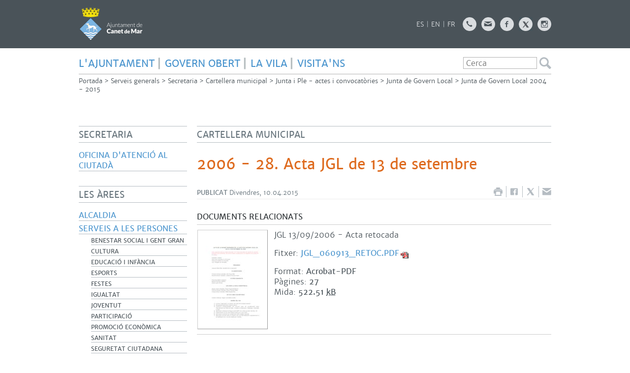

--- FILE ---
content_type: text/html; charset=ISO-8859-1
request_url: https://www.canetdemar.cat/document.php?id=13129
body_size: 15537
content:
<!DOCTYPE HTML PUBLIC "-//W3C//DTD HTML 4.01 Transitional//EN"
"http://www.w3.org/TR/html4/loose.dtd"><html class='sensejs l3 l4 grans l1440' lang="ca"><head><meta http-equiv="Content-Type" content="text/html; charset=iso-8859-1"><meta http-equiv="Expires" content="Mon, 26 Jul 1997 05:00:00 GMT"><meta http-equiv="Cache-Control" content="no-cache, must-revalidate"><meta http-equiv="pragma" content="nocache"><meta name="viewport" content="width=device-width, initial-scale=1.0"><title>Ajuntament de Canet de Mar - 2006 - 28. Acta JGL de 13 de setembre</title><link rel="shortcut icon" type="image/x-icon" href="favicon.ico"><link rel="icon" type="image/png" href="favicon.png"><meta http-equiv='Content-Style-Type' content='text/css'><meta http-equiv='Content-Script-Type' content='text/javascript'><meta name='description' lang='ca' content="Ajuntament de Canet de Mar"><meta name='keywords' lang='ca' content="Ajuntament, poble, vila, ciutat, municipi, municipal"><meta name='keywords' lang='es' content="Ayuntamiento, pueblo, villa, ciudad, municipio"><meta name='keywords' lang='fr' content="Mairie, ville, cité"><meta name='keywords' lang='en' content="City Hall, village, city, municipality"><meta name='language' content="ca"><base href='https://www.canetdemar.cat'><meta name='web_author' content='Ample24 SCCL - http://www.ample24.com'><meta name='author' content='Ajuntament de Canet de Mar - https://www.canetdemar.cat'><meta property='og:title' content='2006 - 28. Acta JGL de 13 de setembre'><meta property='og:site_name' content='Ajuntament de Canet de Mar'><meta property='og:url' content='https://www.canetdemar.cat/13129'><meta property='og:description' content='Documents relacionatsJGL 13/09/2006 - Acta retocadaFitxer: JGL_060913_RETOC.PDFFormat: Acrobat-PDFP&agrave;gines: 27Mida:&nbsp; 522.51 kB'><meta property='og:image' content='https://www.canetdemar.cat/ARXIUS/JUNTAiPLE/JGL2006/retocades//.mini/JGL_060913_RETOC.PDF.jpg'><!-- css inici --><!--[if lte IE 6]> 
      <style type='text/css'> 
         body { behavior: url('https://www.canetdemar.cat/img/htc/csshover3.htc'); } 
         img { behavior: url('https://www.canetdemar.cat/img/htc/iepngfix.htc'); }
      </style> 
      <script type='text/javascript' src='https://www.canetdemar.cat/img/htc/iepngfix_tilebg.js'></script>
      <![endif]--><!--[if lte IE 7]>
         <style>
            body { behavior: url('https://www.canetdemar.cat/img/htc/display-table.min.htc'); }
         </style>
      <![endif]-->

<script type='text/javascript'>


      
      function on_resize() {
         /*var w = window.innerWidth;*/
         var w = window.screen.width;
         var c;
         if (w < 600) {
            c = 'l1 petits';
         } else if (w < 1024) {
            c = 'l2 petits grans';
         } else if (w < 1440) {
            c = 'l3 grans';
         } else {
            c = 'l3 l4 grans';
         }

         if (w >= 1440) {
            c = 'l' + 1440 + ' ' + c;
         } else if (w < 360) {
            c = 'l359 l360 ' + c;
         } else if (w >= 360 && w < 480) {
            c = 'l360 ' + c;
         } else if (w >= 480 && w < 600) {
            c = 'l480 ' + c;
         } else if (w >= 600 && w < 800) {
            c = 'l600 ' + c;
         } else if (w >= 800 && w < 1024) {
            c = 'l800 ' + c;
         } else if (w >= 1024 && w < 1280) {
            c = 'l1024 ' + c;
         } else if (w >= 1280 && w < 1440) {
            c = 'l1280 ' + c;
         } else if (w >= 1440) {
            c = 'l1440 ' + c;
         }

         document.documentElement.className = c;
         return;
      }
      on_resize();

      var addEvent = function(object, type, callback) {
         if (object == null || typeof(object) == 'undefined') {
            return;
         } else if (object.addEventListener) {
            object.addEventListener(type, callback, false);
         } else if (object.attachEvent) {
            object.attachEvent('on' + type, callback);
         } else {
            object['on' + type] = callback;
         }
      };
      addEvent(window, 'resize', on_resize);
      
</script><style type='text/css'>


body, html { font-size: 16px; }
body * { 
   font-size: inherit; 
   font-family: inherit; 
   word-wrap: break-word; 
}

h1 { font-size: xx-large; }
h2 { font-size: x-large; }
h3 { font-size: large; }
h4 { font-size: medium; }
h5 { font-size: small; }
h6 { font-size: x-small; }

table, th, td { border-collapse: collapse; empty-cells: show; }

.sinopsi, .tall, .cos { clear: both; overflow: hidden; }

a.nolink { cursor: default; }

a.anchorTornada { padding-right: 14px; background: #fff url(img/link_amunt.gif) no-repeat center right; font-weight: normal; font-size: x-small; float: right; text-transform: none; }
a.ttdins { padding: 0; background-image: none; }
a label { cursor: pointer; }

abbr { cursor: help; }


   a.targetblank   { padding-right: 14px; background: transparent url(img/target_blank.gif)   no-repeat center right; }
   a.linkavall     { padding-right: 14px; background: transparent url(img/link_avall.gif)     no-repeat center right; }
   a.linkamunt     { padding-right: 14px; background: transparent url(img/link_amunt.gif)     no-repeat center right; }
   a.linkemail     { padding-right: 14px; background: transparent url(img/link_email.gif)     no-repeat center right; }
   a.linktel       { padding-right: 14px; background: transparent url(img/link_tel.png)       no-repeat center right; }
   a.linknota      { padding-right: 14px; background: transparent url(img/link_nota.gif)      no-repeat center right; cursor: help; }
   a.linkextern    { padding-right: 14px; background: transparent url(img/link_extern.gif)    no-repeat center right; }
   a.linkmapag     { padding-right: 11px; background: transparent url(img/link_mapag.gif)     no-repeat center right; }
   a.linkcomprimit { padding-right: 14px; background: transparent url(img/link_comprimit.gif) no-repeat bottom right; padding-top: 3px; }
   a.linkpdf       { padding-right: 22px; background: transparent url(img/link_pdf.gif)       no-repeat bottom right; padding-top: 3px; }
   a.linkdoc       { padding-right: 22px; background: transparent url(img/link_doc.gif)       no-repeat bottom right; padding-top: 3px; }
   a.linkxls       { padding-right: 22px; background: transparent url(img/link_xls.gif)       no-repeat bottom right; padding-top: 3px; }
   

p, ul { margin: 1em 0px 0px 0px; } 
ol { margin-top: 1em; margin-bottom: 0px; }
p:first-child, ul:first-child, ol:first-child { margin-top: 0px; }
p + div, p + table { margin-top: 1em; }
p:first-child + div, p:first-child + table { margin-top: 0px; }
p > img.tips { margin-top: 1em; }

.tipstitol { display: block; }
.tipstitol + p { margin-top: 0px; }

iframe, audio, video { display: block; clear: both; overflow: hidden; border: 0; padding: 0; margin: 0; }
video { max-width: 100%; height: auto; }

li { margin-bottom: 0.7em; }

address { font-style: normal; }
form { display: inline; }

a img { border: none; }

img.nofloat { vertical-align: middle; }

figure.image {
        display: inline-block;
        border: 1px solid #ccc;
        margin: 0 2px 0 1px;
        background: #f9f9f9;
   text-align: center;
}

@media screen and (min-width: 600px) {
   div.floatleft,
   p.floatleft,
   figure.align-left,
   img.align-left,
   img.floatleft,  
   img[style*='float: left;']  { 
      display: block; 
      margin: 0.3em 1em 0.4em 0; 
      clear: both; 
      float: left;  
   }

   div.floatright,
   p.floatright,
   figure.align-right,
   img.align-right,
   img.floatright, 
   img[style*='float: right;'] { 
      display: block; 
      margin: 0.3em 0 0.4em 1em; 
      clear: both; 
      max-width: 60%;
      float: right; 
   }
}

@media screen and (max-width: 599px) {
   div.floatleft,
   p.floatleft,
   figure.align-left,
   img.align-left,
   img.floatleft,  
   img[style*='float: left;']  { 
      display: block; 
      margin: 5px auto; 
      clear: both; 
      float: none !important;  
   }

   div.floatright,
   p.floatright,
   figure.align-right,
   img.align-right,
   img.floatright, 
   img[style*='float: right;'] { 
      display: block; 
      margin: 5px auto; 
      clear: both; 
      float: none !important; 
   }
}

figure.image.align-center {
   display: table;
   margin-left: auto;
   margin-right: auto;
}

figure.image img {
        margin: 8px 8px 0 8px;
}

figure.image figcaption {
        margin: 6px 8px 6px 8px;
        text-align: center;
}
 
div.fotopeu { padding: 2px 0px; }
div.fotoambpeu { border-bottom: 1px solid #ccc; margin-bottom: 10px; }
div.fotoambpeu .fotopeulink { float: right; display: block; width: 22px; height: 18px; background: url(img/sencera1.png) right center no-repeat; text-decoration: none; }
div.fotoambpeu .fotopeulink:hover { background-image: url(img/sencera2.png); text-decoration: none; }
div.fotoambpeu .fotopeutxt { color: #999; line-height: 18px; }

.dnone { display: none; }
.dinline { display: inline; }
.dblock { display: block; }
.clear { clear: both; }
.underline { text-decoration: underline; }
.line-through { text-decoration: line-through; }

strong, b { font-weight: 700; }

strong[data-gruix='100'] { font-weight: 100; }
strong[data-gruix='200'] { font-weight: 200; }
strong[data-gruix='300'] { font-weight: 300; }
strong[data-gruix='400'] { font-weight: 400; }
strong[data-gruix='500'] { font-weight: 500; }
strong[data-gruix='600'] { font-weight: 600; }
strong[data-gruix='700'] { font-weight: 700; }
strong[data-gruix='800'] { font-weight: 800; }
strong[data-gruix='900'] { font-weight: 900; }


.smallcaps { font-variant: small-caps; }
.monospace { font-family: Courier, 'Lucida Console', monospace; }

.div_left  { display: block; overflow: hidden; clear: left; float: left;  width: 40%; margin: 5px 10px 5px 0px; padding: 4px 6px; border: 1px solid #999; }
.div_right { display: block; overflow: hidden; clear: right; float: right; width: 40%; margin: 5px 0px 5px 10px; padding: 4px 6px; border: 1px solid #999; }

.bloc_dreta    { clear: both; float : right; width : 40%; border : 1px solid #999; padding : 6px; margin : 0px 0px 0px 8px; }
.bloc_esquerra { clear: both; float : left; width : 40%; border : 1px solid #999; padding : 6px; margin : 0px 8px 0px 0px; }



.PX1px { font-size: 0.063rem; }
.PX2px { font-size: 0.125rem; }
.PX3px { font-size: 0.188rem; }
.PX4px { font-size: 0.250rem; }
.PX5px { font-size: 0.313rem; }
.PX6px { font-size: 0.375rem; }
.PX7px { font-size: 0.438rem; }
.PX8px { font-size: 0.500rem; }
.PX9px { font-size: 0.563rem; }
.PX10px { font-size: 0.625rem; }
.PX11px { font-size: 0.688rem; }
.PX12px { font-size: 0.750rem; }
.PX13px { font-size: 0.813rem; }
.PX14px { font-size: 0.875rem; }
.PX15px { font-size: 0.938rem; }
.PX16px { font-size: 1.000rem; }
.PX17px { font-size: 1.063rem; }
.PX18px { font-size: 1.125rem; }
.PX19px { font-size: 1.188rem; }
.PX20px { font-size: 1.250rem; }
.PX21px { font-size: 1.313rem; }
.PX22px { font-size: 1.375rem; }
.PX23px { font-size: 1.438rem; }
.PX24px { font-size: 1.500rem; }
.PX25px { font-size: 1.563rem; }
.PX26px { font-size: 1.625rem; }
.PX27px { font-size: 1.688rem; }
.PX28px { font-size: 1.750rem; }
.PX29px { font-size: 1.813rem; }
.PX30px { font-size: 1.875rem; }
.PX31px { font-size: 1.938rem; }
.PX32px { font-size: 2.000rem; }
.PX33px { font-size: 2.063rem; }
.PX34px { font-size: 2.125rem; }
.PX35px { font-size: 2.188rem; }
.PX36px { font-size: 2.250rem; }
.PX37px { font-size: 2.313rem; }
.PX38px { font-size: 2.375rem; }
.PX39px { font-size: 2.438rem; }
.PX40px { font-size: 2.500rem; }
.PX41px { font-size: 2.563rem; }
.PX42px { font-size: 2.625rem; }
.PX43px { font-size: 2.688rem; }
.PX44px { font-size: 2.750rem; }
.PX45px { font-size: 2.813rem; }
.PX46px { font-size: 2.875rem; }
.PX47px { font-size: 2.938rem; }
.PX48px { font-size: 3.000rem; }
.PX49px { font-size: 3.063rem; }
.PX50px { font-size: 3.125rem; }
.PX51px { font-size: 3.188rem; }
.PX52px { font-size: 3.250rem; }
.PX53px { font-size: 3.313rem; }
.PX54px { font-size: 3.375rem; }
.PX55px { font-size: 3.438rem; }
.PX56px { font-size: 3.500rem; }
.PX57px { font-size: 3.563rem; }
.PX58px { font-size: 3.625rem; }
.PX59px { font-size: 3.688rem; }
.PX60px { font-size: 3.750rem; }
.PX61px { font-size: 3.813rem; }
.PX62px { font-size: 3.875rem; }
.PX63px { font-size: 3.938rem; }
.PX64px { font-size: 4.000rem; }
.PX65px { font-size: 4.063rem; }
.PX66px { font-size: 4.125rem; }
.PX67px { font-size: 4.188rem; }
.PX68px { font-size: 4.250rem; }
.PX69px { font-size: 4.313rem; }
.PX70px { font-size: 4.375rem; }
.PX71px { font-size: 4.438rem; }
.PX72px { font-size: 4.500rem; }
.PX73px { font-size: 4.563rem; }
.PX74px { font-size: 4.625rem; }
.PX75px { font-size: 4.688rem; }
.PX76px { font-size: 4.750rem; }
.PX77px { font-size: 4.813rem; }
.PX78px { font-size: 4.875rem; }
.PX79px { font-size: 4.938rem; }
.PX80px { font-size: 5.000rem; }
.PX81px { font-size: 5.063rem; }
.PX82px { font-size: 5.125rem; }
.PX83px { font-size: 5.188rem; }
.PX84px { font-size: 5.250rem; }
.PX85px { font-size: 5.313rem; }
.PX86px { font-size: 5.375rem; }
.PX87px { font-size: 5.438rem; }
.PX88px { font-size: 5.500rem; }
.PX89px { font-size: 5.563rem; }
.PX90px { font-size: 5.625rem; }
.PX91px { font-size: 5.688rem; }
.PX92px { font-size: 5.750rem; }
.PX93px { font-size: 5.813rem; }
.PX94px { font-size: 5.875rem; }
.PX95px { font-size: 5.938rem; }
.PX96px { font-size: 6.000rem; }
.PX97px { font-size: 6.063rem; }
.PX98px { font-size: 6.125rem; }
.PX99px { font-size: 6.188rem; }
.PX100px { font-size: 6.250rem; }
.PX101px { font-size: 6.313rem; }
.PX102px { font-size: 6.375rem; }
.PX103px { font-size: 6.438rem; }
.PX104px { font-size: 6.500rem; }
.PX105px { font-size: 6.563rem; }
.PX106px { font-size: 6.625rem; }
.PX107px { font-size: 6.688rem; }
.PX108px { font-size: 6.750rem; }
.PX109px { font-size: 6.813rem; }
.PX110px { font-size: 6.875rem; }
.PX111px { font-size: 6.938rem; }
.PX112px { font-size: 7.000rem; }
.PX113px { font-size: 7.063rem; }
.PX114px { font-size: 7.125rem; }
.PX115px { font-size: 7.188rem; }
.PX116px { font-size: 7.250rem; }
.PX117px { font-size: 7.313rem; }
.PX118px { font-size: 7.375rem; }
.PX119px { font-size: 7.438rem; }
.PX120px { font-size: 7.500rem; }
.PX121px { font-size: 7.563rem; }
.PX122px { font-size: 7.625rem; }
.PX123px { font-size: 7.688rem; }
.PX124px { font-size: 7.750rem; }

.xx_small  { font-size: xx-small; }
.x_small   { font-size: x-small; }
.small     { font-size: small; }
.medium    { font-size: medium; }
.large     { font-size: large; }
.x_large   { font-size: x-large; }
.xx_large  { font-size: xx-large; }
.smaller   { font-size: smaller; }
.larger    { font-size: larger; }

span.tips_anotacio { position: relative; z-index: 25; text-decoration: none; }
span.tips_anotacio:hover { z-index: 26; background-color: transparent;}
span.tips_anotacio span.anotacio-tit { 
   white-space: nowrap; 
   background: #def url(img/anotacio.gif) center right no-repeat; 
   border: 1px solid #def; 
   padding: 0px 14px 0px 1px; 
   cursor: help; 
}
span.tips_anotacio:hover span.anotacio-tit { background-color: #cde; border: 1px solid #bcd; padding: 0px 14px 0px 1px; }
span.tips_anotacio span.anotacio-par { display: none; }
span.tips_anotacio span.anotacio-def { display: none; font-size: small; }
span.tips_anotacio.hover span.anotacio-def { 
  display: block; 
  padding: 3px; 
  border: 1px solid #cba; 
  background-color: #fed;
  color: #666;
  margin-left: 0em;
  margin-top: 0em;
  position: absolute;
  top: 1.5em;
  left: 0em;
  width: 20em;
}

p.tips_list_item { 
   display: list-item; 
   margin-left: 2em; 
}

hr { margin: 10px 0px; padding: 0px; border: 0px solid #000; border-bottom-width: 1px; }
hr.doble { padding-top: 1px; border-top-width: 1px; }

.right   { text-align: right; }
.left    { text-align: left; }
.center  { text-align: center; }
.justify { text-align: justify; }
.full    { text-align: justify; }

blockquote { 
   color: #666;
   margin: 50px 0px 50px 80px;
   font-size: x-large;
   font-style: italic;
   position: relative;
}

blockquote::before {
    content: '\201d';
    font-family: georgia, times, serif;
    color: #CCC;
    font-size: 7em;
    font-weight: 900;
    opacity: .3;
    position: absolute;
    top: -.25em;
    left: -.2em;
}


table.voraNNN, table.voraNNN th, table.voraNNN td { border: 1px solid; border-collapse: collapse; padding: 1px 2px; }
table.vora000, table.vora000 th, table.vora000 td { border-color: #000; }
table.vora333, table.vora333 th, table.vora333 td { border-color: #333; }
table.vora666, table.vora666 th, table.vora666 td { border-color: #666; }
table.vora999, table.vora999 th, table.vora999 td { border-color: #999; }
table.voraCCC, table.voraCCC th, table.voraCCC td { border-color: #CCC; }
table.voraFFF, table.voraFFF th, table.voraFFF td { border-color: #FFF; }

ul.UL1, ul.UL2, ul.UL3, ul.UL2 ul, ul.UL3 ul, ul.UL1 li, ul.UL2 li, ul.UL3 li { margin: 0; padding: 0; } 
ul.UL1 ul.nivell1 { display: none; }
ul.UL2 ul.nivell2 { display: none; }
ul.UL3 ul.nivell3 { display: none; }

li.fitxa_solsnom .cos_fitxa { display: none; }

.xdebug-error { position: relative; z-index: 9999; }




      div.div_pdf { clear: both; margin: 10px 0px; }
      div.div-segell { overflow: hidden; }
      div.fitxer-segell { overflow: hidden; }
      td.miniatura_pdf { width: 145px !important; }
      td.miniatura_pdf a img { 
         width: 143px !important; min-width: 20px; border: 1px solid #ccc; border-bottom: 1px solid #999; border-right: 1px solid #999;
      }
      td.miniatura_pdf a:hover img { border: 1px solid #999; border-bottom: 1px solid #000; border-right: 1px solid #000; }
      td.info_pdf { padding-left: 12px; overflow: hidden; }
      div.div_pdf table caption, div.div_pdf th, div.div_pdf .pertrs { display: none; }
      div.div_pdf table { table-layout: fixed; border-collapse: collapse; width: 100%; }
      
img.x_socials { margin-left: 6px; vertical-align: middle; background-color: #fff; padding: 1px; border: 1px solid #999; }

         .diapo.dnone { display: none; }
         .diapo { overflow: hidden; }
         

         #diapos_targetes3 .dots .diapodot { display: inline-block; }
         #diapos_targetes3 .dots { display: none; }
         #diapos_targetes3 .aturar { display: block; }
         #diapos_targetes3 .aturar, #diapos_targetes3 .dots { text-align: center; }
         #diapos_targetes3 .diapos_i_ant_seg { position: relative; }
         

            #diapos_targetes3 .seg { 
               position: absolute; right: 0px; top: 0; bottom: 0; margin: auto;
               width: 30px; height: 29px; 
               background: url(grafics/segblau.png) center center no-repeat; 
            }
            #diapos_targetes3 .seg:hover { background-image: url(grafics/segtaronja.png); }
            
#diapo_326 { background-image: url('titols/entypo/bullhorn.d9dcdf.transparent.40.png'); }
#diapo_207 { background-image: url('titols/entypo/clipboard.d9dcdf.transparent.40.png'); }
#diapo_424 { background-image: url('titols/entypo/globe.d9dcdf.transparent.40.png'); }
#diapo_382 { background-image: url('titols/entypo/open-book.d9dcdf.transparent.40.png'); }
#diapo_417 { background-image: url('titols/entypo/warehouse.d9dcdf.transparent.40.png'); }
#diapo_385 { background-image: url('titols/entypo/mail-with-circle.d9dcdf.transparent.40.png'); }
#diapo_383 { background-image: url('titols/entypo/credit.d9dcdf.transparent.40.png'); }
#diapo_208 { background-image: url('titols/entypo/chat.d9dcdf.transparent.40.png'); }
#diapo_250 { background-image: url('titols/entypo/text-document.d9dcdf.transparent.40.png'); }
#diapo_236 { background-image: url('titols/entypo/traffic-cone.d9dcdf.transparent.40.png'); }
#diapo_254 { background-image: url('titols/entypo/users.d9dcdf.transparent.40.png'); }
#diapo_344 { background-image: url('titols/entypo/laptop.d9dcdf.transparent.40.png'); }
#diapo_205 { background-image: url('titols/entypo/add-user.d9dcdf.transparent.40.png'); }
#diapo_268 { background-image: url('titols/entypo/bowl.d9dcdf.transparent.40.png'); }
#diapo_206 { background-image: url('titols/entypo/traffic-cone.d9dcdf.transparent.40.png'); }
#diapo_240 { background-image: url('titols/entypo/tree.d9dcdf.transparent.40.png'); }

         #diapos_targetes1 .dots .diapodot { display: inline-block; }
         #diapos_targetes1 .dots { display: none; }
         #diapos_targetes1 .aturar { display: block; }
         #diapos_targetes1 .aturar, #diapos_targetes1 .dots { text-align: center; }
         #diapos_targetes1 .diapos_i_ant_seg { position: relative; }
         

            #diapos_targetes1 .separador { display: inline;}
            #diapos_targetes1 .separador:after { content: ' ';}
            #diapos_targetes1 .diapos_container { text-align: justify; padding: 0px 0px 0px 0px; }
            #diapos_targetes1 .diapos_container:after { content: ''; display: inline-block; width: 100%; }
            #diapos_targetes1 .dblock { display: inline-block; }
            
#diapo_270 { background-image: url('titols/entypo/shield.2e3336.transparent.40.png'); }
#diapo_280 { background-image: url('titols/entypo/emoji-happy.2e3336.transparent.40.png'); }
#diapo_274 { background-image: url('titols/entypo/box.2e3336.transparent.40.png'); }
#diapo_200 { background-image: url('titols/entypo/book.2e3336.transparent.40.png'); }
#diapo_204 { background-image: url('titols/entypo/graduation-cap.2e3336.transparent.40.png'); }
#diapo_329 { background-image: url('titols/entypo/mask.2e3336.transparent.40.png'); }
#diapo_202 { background-image: url('titols/entypo/images.2e3336.transparent.40.png'); }
#diapo_239 { background-image: url('titols/entypo/brush.2e3336.transparent.40.png'); }
#diapo_346 { background-image: url('titols/entypo/building.2e3336.transparent.40.png'); }
#diapo_336 { background-image: url('titols/entypo/laptop.2e3336.transparent.40.png'); }
#diapo_332 { background-image: url('titols/entypo/venus.2e3336.transparent.40.png'); }
#diapo_203 { background-image: url('titols/entypo/trophy.2e3336.transparent.40.png'); }

         #diapos_targetes2 .dots .diapodot { display: inline-block; }
         #diapos_targetes2 .dots { display: none; }
         #diapos_targetes2 .aturar { display: block; }
         #diapos_targetes2 .aturar, #diapos_targetes2 .dots { text-align: center; }
         #diapos_targetes2 .diapos_i_ant_seg { position: relative; }
         

            #diapos_targetes2 .separador { display: inline;}
            #diapos_targetes2 .separador:after { content: ' ';}
            #diapos_targetes2 .diapos_container { text-align: justify; padding: 0px 0px 0px 0px; }
            #diapos_targetes2 .diapos_container:after { content: ''; display: inline-block; width: 100%; }
            #diapos_targetes2 .dblock { display: inline-block; }
            

      .translated-ltr #gttt_1,
      .translated-ltr #ESENFR { 
         display: none !important; 
      }
      .gttt { z-index: 24; position: relative; display: inline-block; overflow: visible; }
      .gttt .gttt_info, .gttt:hover .gttt_info { z-index: 25; position: absolute; top: 0px; left: 0px; text-align: left; }
      .gttt_titol { position: relative; z-index: 26; }
      .gttt_info_n { height: 12em; display: block; white-space: nowrap; border: 1px solid #666; background-color: #fff; padding: 2px; }
      .gttt_info_n { width: 12em; overflow: auto; overflow-x: hidden; overflow-y: auto; }
      .gttt_info_n a, .gttt_info_n span.gt_ico { padding: 0px 4px; color: #000; } 
      .gttt_info_n a:hover { background-color: #ccc; color: #000; }
      .gttt_info_n a span.gt_codi { font-family: monospace; }
      
         .gttt .gttt_info { display: none; }
         .gttt:hover .gttt_info { display: block; }
         
</style>

<style type='text/css'>



   @font-face {
       font-family: 'mws';
       font-weight: normal;
       font-style: normal;
       src: url('fonts/merriweathersans-light-webfont.eot');
       src: url('fonts/merriweathersans-light-webfont.eot?#iefix') format('embedded-opentype'),
            url('fonts/merriweathersans-light-webfont.woff') format('woff'),
            url('fonts/merriweathersans-light-webfont.ttf') format('truetype'),
            url('fonts/merriweathersans-light-webfont.svg#lato') format('svg');
   }
   
   @font-face {
       font-family: 'mws';
       font-weight: normal;
       font-style: italic;
       src: url('fonts/merriweathersans-lightitalic-webfont.eot');
       src: url('fonts/merriweathersans-lightitalic-webfont.eot?#iefix') format('embedded-opentype'),
            url('fonts/merriweathersans-lightitalic-webfont.woff') format('woff'),
            url('fonts/merriweathersans-lightitalic-webfont.ttf') format('truetype'),
            url('fonts/merriweathersans-lightitalic-webfont.svg#lato') format('svg');
   }
   
   @font-face {
       font-family: 'mws';
       font-weight: 600;
       font-style: normal;
       src: url('fonts/merriweathersans-regular-webfont.eot');
       src: url('fonts/merriweathersans-regular-webfont.eot?#iefix') format('embedded-opentype'),
            url('fonts/merriweathersans-regular-webfont.woff') format('woff'),
            url('fonts/merriweathersans-regular-webfont.ttf') format('truetype'),
            url('fonts/merriweathersans-regular-webfont.svg#lato') format('svg');
   }


   @font-face {
       font-family: 'mws';
       font-weight: 600;
       font-style: italic;
       src: url('fonts/merriweathersans-italic-webfont.eot');
       src: url('fonts/merriweathersans-italic-webfont.eot?#iefix') format('embedded-opentype'),
            url('fonts/merriweathersans-italic-webfont.woff') format('woff'),
            url('fonts/merriweathersans-italic-webfont.ttf') format('truetype'),
            url('fonts/merriweathersans-italic-webfont.svg#lato') format('svg');
   }

   @font-face {
       font-family: 'mws';
       font-weight: bold;
       font-style: normal;
       src: url('fonts/merriweathersans-bold-webfont.eot');
       src: url('fonts/merriweathersans-bold-webfont.eot?#iefix') format('embedded-opentype'),
            url('fonts/merriweathersans-bold-webfont.woff') format('woff'),
            url('fonts/merriweathersans-bold-webfont.ttf') format('truetype'),
            url('fonts/merriweathersans-bold-webfont.svg#lato') format('svg');
   }

   @font-face {
       font-family: 'mws';
       font-weight: bold;
       font-style: italic;
       src: url('fonts/merriweathersans-bolditalic-webfont.eot');
       src: url('fonts/merriweathersans-bolditalic-webfont.eot?#iefix') format('embedded-opentype'),
            url('fonts/merriweathersans-bolditalic-webfont.woff') format('woff'),
            url('fonts/merriweathersans-bolditalic-webfont.ttf') format('truetype'),
            url('fonts/merriweathersans-bolditalic-webfont.svg#lato') format('svg');
   }

   .per_t_classe { color: #fff; display: inline-block; padding: 2px 4px; text-align: center; }
   .t2lila    { color: #fff; background-color: #924380; }
   .t2festuc  { color: #fff; background-color: #82AA17; }
   .t2taronja { color: #fff; background-color: #DE6B1F; }
   .t2groc    { color: #fff; background-color: #DEAA1F; }

   
   
   .tipstitol {
      clear: both;
      margin: 10px 0px;
    }

   .tipstitol0 .ttdins,
   .tipstitol1 .ttdins,
   .tipstitol2 .ttdins,
   .tipstitol3 .ttdins,
   .tipstitol4 .ttdins,
   .tipstitol5 .ttdins,
   .tipstitol6 .ttdins,
   .tipstitol7 .ttdins,
   .tipstitol8 .ttdins {
      display: inline-block;
      font-weight: bold; text-transform: uppercase; font-family: mws, arial, sans-serif;; 
      font-size: medium; 
      color: #666666; 
      text-decoration: none; 
   }
  
   .tipstitol0 .ttdins { color: #000000; }
   .tipstitol1 .ttdins { color: #666666; }
   .tipstitol2 .ttdins { color: #999900; }
   .tipstitol3 .ttdins { color: #C4C400; }
   .tipstitol4 .ttdins { color: #FFBF00; }
   .tipstitol5 .ttdins { color: #E2A317; }
   .tipstitol6 .ttdins { color: #EE7700; }
   .tipstitol7 .ttdins { color: #CC0000; }
   .tipstitol8 .ttdins { color: #990066; }

   .tipstitol0 a:hover,
   .tipstitol1 a:hover,
   .tipstitol2 a:hover,
   .tipstitol3 a:hover,
   .tipstitol4 a:hover,
   .tipstitol5 a:hover,
   .tipstitol6 a:hover,
   .tipstitol7 a:hover,
   .tipstitol8 a:hover { 
      text-decoration: underline; 
   }
   


html { background: #FFF; }

body { 
   padding: 0px; margin: 0px; 
   color: #4A5359; 
   font-family: mws, arial, sans-serif; 
   font-size: 16px; 
}

#go-top {
    display: inline-block; ;
   text-decoration: none;
   color: #000000;
   background-color: rgba(0, 0, 0, 0.3);
   font-size: large;
   padding-top: 5px;
   text-align: center;
   width: 35px; height: 30px;
   border-radius: 50%;
   display: none; 
}

#go-top:hover {
   background-color: rgba(0, 0, 0, 0.6);
   color: #fff;
}

a { text-decoration: none; color: #4B95CE; }
a:hover { color: #DE6B1F; }
a.link { word-wrap: break-word; font-weight: 600; } 

a.linkmapag {  display: inline-block; ; font-weight: 600; height: 24px; background-image: url(grafics/linkmapag.png); padding-right: 20px; }

h1.H, h2.H { display: block; padding: 0; margin: 0; font-weight: 600; } 
h2.H { font-size: 1.000rem; }

strong, b { font-weight: 600; }

.FORA { width: 100%; text-align: center; clear: both; }
.DINS { margin-left: auto; margin-right: auto; text-align: left; min-height: 10px; }


#MENURICERCADOR     { background-color: #FFF; }
#TRAMITSISERVEIS    { background-color: #2E3336; }
#CENTRAL            { background-color: #fff; }
#MENUPEU            { background-color: #F0F1F2; }
#PEU                { background-color: #4A5359; }

      #PANCARTAINTERIOR {
         display: none;
      }
      
   #CAMINET, #CAMINET a { color: #4A5359; font-size: small; }
   #CAMINET a:hover { color: #DE6B1F; }
   #CAMINET .cami-final { color: #2E3336; font-weight: 600; }
   
#MENUR li.perllapis { display: none; }
#MENUR { color: #4B95CE; font-weight: 600; text-transform: uppercase; }
#BOTOIBANDERETES { overflow: hidden; }
#BANDERETES { float: right; padding-bottom: 5px; }

#PEU .DINS { 
   clear: both; 
   color: #ffffff;
   overflow: hidden;
   font-size: small;
   padding-top: 10px;
   border-bottom: 10px solid #4A5359;
}
#PEU a { color: #ffffff; }
#PEU a:hover { color: #B6BDC3; }
#CREDITS ul, #CREDITS li {  display: inline-block; ; }
#CREDITS li { 
   margin-left: 5px; border-left: 2px solid #B6BDC3; padding-left: 5px; line-height: 1em; 
   font-weight: 600; text-transform: uppercase;
}
#CREDITS li.primer { border: none; padding: 0; margin: 0; }

      #MENUE ul, #MENUE li { display: block; }
      #MENUE a.nivell0, #MENUE span.nivell0 { 
   display: block; 
   color: #67747C; 
   text-transform: uppercase;
   font-size: large; font-weight: 600; 
   line-height: 1.3em; padding: 0.25em 0px; border: 1px solid #B6BDC3; border-left: 0; border-right: 0;
   margin-bottom: 10px; }
      #MENUE a:hover { color: #DE6B1F; }
      #MENUE a.nivell1, #MENUE span.nivell1 {
         display: block; 
         color: #4B95CE; 
         text-transform: uppercase;
         font-size: medium; font-weight: 600; 
         border-bottom: 1px solid #B6BDC3;
         padding-top: 5px;
      }
      #MENUE li li li a.nivell1, #MENUE li li li span.nivell1 {
         display: block; 
         color: #4A5359; 
         text-transform: uppercase;
         font-size: 0.750rem; font-weight: 600; 
         border-bottom: 1px solid #B6BDC3;
         padding-top: 5px;
         margin-left: 25px;
      }
      #MENUE li.nivell0 { margin-bottom: 30px; }
      #MENUE a.nivell1:hover, #MENUE li li li a.nivell1:hover { color: #DE6B1F; }
      
   #titol_interior { 
   display: block; 
   color: #67747C; 
   text-transform: uppercase;
   font-size: large; font-weight: 600; 
   line-height: 1.3em; padding: 0.25em 0px; border: 1px solid #B6BDC3; border-left: 0; border-right: 0;
   margin-bottom: 10px;; margin-bottom: 25px; }
   #bodycomissio41 #titol_interior { display: none; }
   #TITOL2 .titol .eltitol { display: block; font-size: 1.875rem; color: #DE6B1F; font-weight: 600; margin-bottom: 25px; }
   #bodycomissio41 #TITOL2 .titol .eltitol { display: none; }

   #PAGINA .sotstitol { font-size: 1.125rem; color: #67747C; margin-bottom: 20px; }
   .resum .sotstitol, .resum .sinopsi, .resum .tall { 
      color: #4A5359; margin-top: 5px; 
   }
   
      .MARIES .perimprimir, .MARIES .perimprimir2 {  display: inline-block; ; vertical-align: middle; }
      .MARIES img, .MARIES img.x_socials {
         border: 0px;
         padding: 0px;
         margin: 0px 3px;
         background-color: #B6BDC3; 
      }
      .MARIES .separador { display: none; }
      .MARIES a { vertical-align: middle;  display: inline-block; ; height: 23px; border-left: 1px solid #B6BDC3; margin-bottom: 3px; }
      .MARIES a.perimprimir { border: 0px; }
      .MARIES .perimprimir2 img { background-color: #DE6B1F; }
      .MARIES img:hover, .MARIES img.x_socials:hover { background-color: #4B95CE; }
      .MARIES { overflow: hidden; }
      .MARIES { text-align: right; margin-right: -7px; }
      .MARIES .txtpublicada { float: left; color: #67747C; font-size: small; padding-top: 5px; }
      .MARIES .txtp { font-weight: 600; }
      .COLDATA .MARIES { text-align: left; }
      #PAGINA .COLDATA .MARIES { margin-left: -17px; }
      #bodytema2 .MARIES { margin-left: -8px; }
      .COLDATA { font-size: 1.125rem; color: #B6BDC3; font-weight: 600; line-height: 30px; }
      .COLDATA .DIASETMANA { border-bottom: 1px solid #B6BDC3; }
      .COLDATA .DMA        { border-bottom: 1px solid #B6BDC3; color: #2E3336; }
      .COLDATA .HORA       { border-bottom: 1px solid #B6BDC3; }
      .COLDATA .FD2        { border-bottom: 1px solid #B6BDC3; color: #67747C; font-size: small; font-weight: normal; }

      
      #PAGINA .sinopsi { font-size: 1.000rem; color: #67747C; margin-bottom: 20px; }
      #PAGINA .cos { margin-bottom: 40px; }
      .bodyfitxa #PAGINA .cos { margin-bottom: 0px; }
      
         #MARIES { border-bottom: 1px solid #eee; margin-bottom: 25px; }
         
      ul.fitxes, li.fitxa { display: block; padding: 0; margin: 0; }
      ul.fitxes  .titol_fitxa { color: #2E3336; font-size: 1.000rem; text-transform: uppercase; font-weight: 600; margin-bottom: 5px; }
      .fcb_dreta ul.fitxes .titol_fitxa { margin-bottom: 0px; }
      ul.fitxes .camp_fitxa { margin-bottom: 20px; }

      .bodytema51 .fitxa_inline .camp_fitxa { margin-top: -10px; margin-bottom: 15px; }
      .bodytema51 .fitxa_inline .titol_fitxa { text-transform: none; padding-left: 10px; }
      .bodytema51 .fitxa_block .cos_fitxa { padding-left: 10px; }
      .bodytema51 .camp_fitxa ul { list-style-type: disc; }
      
   #bodytema29 .inc .titol { display: none; }
   .inc .titol { font-size: 1.000rem; text-transform: uppercase; font-weight: 600; margin-bottom: 10px; }
   .inc .cos { margin: 10px 0px; }
   ul.inc-fitxes, li.inc-fitxa { display: block; padding: 0; margin: 0; }
   ul.inc-fitxes .inc-titol-fitxa { color: #2E3336; font-size: 1.000rem; text-transform: uppercase; font-weight: 600; margin-bottom: 5px; }
   ul.inc-fitxes .inc-camp-fitxa { margin-bottom: 20px; }
   
   .div_pdf { margin: 10px 0px; padding: 10px 0px; border-top: 1px solid #ccc; border-bottom: 1px solid #ccc; }
   #COLDOBLE .cos { margin-bottom: 30px; }
   
   .tipus-llistat { color: #DE6B1F; font-size: xx-large; font-weight: 600; margin-bottom: 30px; }
   
   .llistat .quantes_fitxes {  display: inline-block; ; color: #67747C; }
   .llistat .sotstitol, .llistat .descripcio { display: none; }
   .llistat .sotstitol, .llistat .descripcio { display: none; }
   .llistat .titol .data { display: block; color: #67747C; }
   .llistat .titol .datasep { display: none; }
   
   .llistat ul, .llistat li { display: block; padding: 0px; margin: 0px; list-style-image: none; }
   
   .llistat li { margin-bottom: 20px; }
   .llistat li li { border-bottom: none; margin: 5px 0px; }

   .llistat li .titol a.eltitol {  display: inline-block; ; color: #DE6B1F; font-weight: 600; font-size: x-large; padding-left: 25px; background: url(grafics/pisquis.png) left .3em no-repeat; }
   .llistat.categories_plegables li .titol a.eltitol { padding-left: 0px; background: none; }
   .llistat li .titol a.eltitol:hover { color: #4B95CE; }

   .llistat li li .titol a.eltitol {  display: inline-block; ; color: #4A5359; font-weight: 600; font-size: large; padding: 0px; margin: 0px; background: none; }
   .llistat li li li .titol a.eltitol {  display: inline-block; ; color: #67747C; font-weight: 600; font-size: medium; margin-left: 25px; }
   .llistat li li li li .titol a.eltitol {  display: inline-block; ; color: #67747C; font-weight: 600; font-size: small; margin-left: 40px; }
   .llistat li li li li li .titol a.eltitol {  display: inline-block; ; color: #67747C; font-weight: 600; font-size: small; margin-left: 55px; }
   
   .llistat li a.allapis { padding: 0; margin: 0; background: none; }
   .llistat li li a.allapis { padding: 0; margin: 0; background: none; }
   .llistat li li li a.allapis { padding: 0; margin: 0; background: none; }

   .llistat .tramitar { padding-left: 10px; }
   .llistat .tramitar .clau-tramitar { color: #67747C; }
   .llistat .tramitar a { color: #67747C; }
   .llistat .tramitar a:hover { color: #4B95CE; }

   .bodyarees .llistat li div.titol, .bodymapaweb .llistat li div.titol 
      { font-weight: bold; font-size: large; }
   .bodyarees .llistat li li div.titol, .bodymapaweb .llistat li li div.titol 
      { margin-left: 25px; font-weight: normal; font-size: large; }
   .bodyarees .llistat li li li div.titol, .bodymapaweb .llistat li li li div.titol 
      { margin-left: 40px; font-size: medium; }
   .bodyarees .llistat li li li li div.titol, .bodymapaweb .llistat li li li li div.titol 
      { margin-left: 55px; }





   #bodytema52 .titol-categoria1 { display: none; }
   
   #bodytema52 li.categories { display: block; padding: 0; margin: 0; }
   #bodytema52 li.categories ul { padding-left: 0px; }
   #bodytema52 .titol-categoria2 { margin-bottom: 15px; }
   #bodytema52 .llistat li li li .titol a.eltitol { margin-left: 0px; }

   #bodytema52 .titol-categoria2 a.eltitol {
       display: inline-block; ; 
      text-transform: uppercase;
      font-weight: 600;
      font-size: 1.500rem;
      color: #DE6B1F;
   }

   #bodytema52 .titol-categoria2 a.eltitol:hover {
      color: #666;
   }
   
   #bodytema52 ul ul ul .titol-categoria2 a.eltitol {
       display: inline-block; ; 
      min-height: 40px; 
      line-height: 20px; 
      padding: 10px 0px; 
      text-transform: uppercase;
      font-weight: 600;
      font-size: 1.125rem;
   }

   #bodytema52 li.fitxes { 
      display: inline-block; 
      vertical-align: top;
      margin-bottom: 35px;
      font-size: 0.875rem;
   }
   
   #bodytema52 li.fitxes a.eltitol { 
      font-size: large;
      font-weight: 600;
      padding: 0px;
      color: #DE6B1F;
      background: none;
      pointer-events: none;
      pointer-events: auto;
   }

   #bodytema52 li.fitxes a.eltitol:hover { 
      color: #666;
   }
   
   #bodytema52 .fitxes-camp-llistar { 
      margin: 10px 0px;
   }
   
   #bodytema52 .camp-267, #bodytema52 .camp-275 { 
      font-weight: bold;
   }

   #bodytema52 .camp-266 strong { 
      font-weight: bold;
   }
   
   #bodytema52 .camp-265 p { 
      padding: 0; margin: 0;
   }
   
   #bodytema52 .camp-265 img { 
      max-height: 200px;
      width: auto;
      margin-top: 10px;
      margin-bottom: 5px;
   }


   
   a.ttrobat {  display: inline-block; ; font-weight: 600; margin-top: 15px; }
   .icercat { color: #67747C; font-size: small; margin-bottom: 5px;  }
   .hcercat { color: #000; }
   


      
         html {
            -webkit-box-sizing: border-box;
            -moz-box-sizing: border-box;
            box-sizing: border-box;
            
         }
         *, *:before, *:after {
            -webkit-box-sizing: inherit;
            -moz-box-sizing: inherit;
            box-sizing: inherit;
            
         }
         
      
      iframe, 
      object, 
      embed { 
         max-width: 100%; 
      }
      
      .resum     img, 
      .sinopsi   img, 
      .cos       img, 
      .cos_fitxa img, 
      .agenda    img, 
      img.dusuari, 
      img.nofloat { 
         max-width: 100%; 
         height: auto; 
          
      }
      
      img.floatright, 
      img.floatleft {
         height: auto; 
          
      }
      
      .resum       table, 
      .sinopsi     table, 
      .cos         table, 
      .cos_fitxa   table, 
      .presentacio table, 
      .presentacio2 table, 
      .estructura  table, 
      .estructura2 table, 
      .estructura3 table,
      .estructura4 table {
         width: 100%;
      }
      
      div.pertable { 
         overflow-x: auto; 
      }

      
      .go-top {
         position: fixed;
         bottom: 1em;
         right: 1em;
         display: none;
      }
      
/* Grans */
@media screen and (min-width: 600px) {

#MENUR { float: left; }
#MENUR ul, #MENUR li {  display: inline-block; ; padding: 0; margin: 0; }
#MENUR li { 
   vertical-align: middle;
   margin-right: 10px; 
   background: transparent url( grafics/sep_menur.png) right center no-repeat; 
   padding-right: 10px; 
}
#MENUR li.ultim { background-image: none; padding: 0; }

#CERCADORLOCAL {  display: inline-block; ; vertical-align: middle; float: right;  }
#INPUTCERCA { vertical-align: middle; font-size: medium; width: 150px; height: 24px; border: 1px solid #b3b3b3; color: #2E3336; padding: 0px 5px; }
#IMGCERCA { width: 24px; height: 24px; background: #B6BDC3 url(grafics/cercar.png) center center no-repeat; vertical-align: middle; margin-left: 5px; border: 0; }
#IMGCERCA:hover { background-color: #4A5359; }

   #bodytema52 ul.llista-fitxes { 
      margin-left: -15px;
   }
   #bodytema52 li.fitxes { 
      width: 50%;
      text-align: center;
      padding: 5px;
      border-left: 15px solid #fff;
   }
   
}

/* Petits */
@media screen and (max-width: 1023px) {

#ICOS            { background-color: #B6BDC3; }
#ESCUTIBOTOMENUR { background-color: #4A5359; }

#ICOS .DINS { height: 34px; text-align: right;  }

#ICOSRIGHT {  display: inline-block; ; float: right; }
#ICOSLEFT {  display: inline-block; ; float: left; }

#ICOSRIGHT .ICO { margin-left: 10px; }
#ICOSLEFT .ICO { margin-right: 10px; }

#PREDI, #ESENFR { display: none; }
.ICO {  display: inline-block; ; vertical-align: middle; }
img.PERICO { 
   width: 24px; height: 24px; 
   margin: 5px 0px; 
   vertical-align: middle; 
   background-color: #DADDE0;
}
img.PERICO:hover { background-color: #fff; }

#CORREUS   img { background-image: url(grafics/correus24.png); }
#CERCADOR  img { background-image: url(grafics/cercador24.png); }
#TELEFONS  img { background-image: url(grafics/telefons24.png); }
#FACEBOOK  img { background-image: url(grafics/facebook24.png); }
#TWITTER   img { background-image: url(grafics/twitter24.png); }
#INSTAGRAM img { background-image: url(grafics/instagram24.png); }
.gttt      img { background-image: url(grafics/translate24.png); }
.gttt .gttt_info, .gttt:hover .gttt_info { top: 8px; }

#ESCUTIBOTOMENUR { height: 95px; padding: 10px 0px; }

#ESCUT { float: left; }
#ESCUT a, #ESCUT span { 
   display: block;
   width: 131px; height: 70px;
   background-image: url(grafics/escut600.png);
   text-indent: -9999px; outline: none; 
}


      #BOTOMENUE { float: left; padding-bottom: 10px; }
      #BOTOMENUE img { width: 26px; height: 19px; background: #B6BDC3 url(grafics/boto_menue.png) no-repeat; }
      #BOTOMENUE img:hover { background-color: #4B95CE; }
      #BOTOMENUE a:focus { outline: 0px; }
      
}

/* Responsive 320px (Compartit amb 360, 375, 400, 480, 500) */
@media screen and (max-width: 599px) {

.DINS { margin: 0px 10px; }

#TRAMITSISERVEIS { background-color: #fff; }

   #MENUR { border-bottom: 1px solid #b3b3b3; }
   #CAMINET { clear: both; border-top: 1px solid #b3b3b3; margin-bottom: 15px; }
   

.AMAGAT, .AMAGAT2 { display: none; }
.VIST { display: block; }

#BOTOMENUR { float: right; margin-top: 30px; }
#BOTOMENUR img { width: 26px; height: 17px; background: #ffffff url(grafics/boto_menu.png) no-repeat; }
#BOTOMENUR img:hover { background-color: #B6BDC3; }
#BOTOMENUR a:focus { outline: 0px; }

#MENUR { text-align: right; }
#MENUR ul { padding: 5px 0px; }
#MENUR li { display: block; margin: 5px 0px; }
#MENUR a, #MENUR span { font-size: medium; }
#MENUR li.perllapis { display: none; }

#CERCADORLOCAL { display: none; }


#MENUPEU { display: none; }
#PEU .DINS { background: transparent url(grafics/escanet.png) right bottom no-repeat; }
#ADRECA { padding-bottom: 25px; }
#CREDITS { padding-right: 120px; }
#CREDITS li { display: block; border: 0; margin: 0; padding: 0; line-height: normal; }

}

/* Responsive 600px (Compartit amb 640, 700, 720, 768, 800, 900) */
@media screen and (min-width: 600px) and (max-width: 1023px) {
 
.DINS { margin: 0px 20px; }

   #MRC { overflow: hidden; padding: 5px 0px; }
   #MENUR { font-size: 0.938rem; padding-top: 7px; }
   #CAMINET { clear: both; border-top: 1px solid #b3b3b3; margin-bottom: 30px; }
   

#MENUR li { 
   vertical-align: middle;
   margin-right: 5px; 
   background: transparent url(grafics/sep2_menur.png) right center no-repeat; 
   padding-right: 8px; 
}
#INPUTCERCA { width: 100px; height: 24px; }

.AMAGAT2 { display: none; }
.VIST { display: block; }


#MENUPEU { display: none; }
#PEU .DINS { padding-right: 120px; background: transparent url(grafics/escanet.png) right bottom no-repeat; }
#ADRECA { padding-bottom: 25px; }
 
}

/* Responsive 1024px (Compartit amb 1280, 1366, 1440) */
@media screen and (min-width: 1024px) {
 
.DINS { width: 960px; }

#ICOS            { background-color: #4A5359; }
#ESCUTIBOTOMENUR { heihgt: 0px; position: relative; }

   #ESCUTIBOTOMENUR { heihgt: 0px; position: relative; }
   #ICOSCENTRE { display: none; }
   #ICOSRIGHT, #ICOSLEFT {  display: inline-block; ;  }
   #ESCUT a { 
      display: block;
      width: 131px; height: 70px; 
      position: absolute; top: -85px; 
      background-image: url(grafics/escut600.png);
      text-indent: -9999px; outline: none; 
   }
   
#ICOS .DINS { 
   padding: 30px 0px; 
   text-align: right; 
   font-size: small; 
   color: #B6BDC3; 
}
#PREDI a, #ESENFR a { color: #DADDE0; }
#PREDI a:hover, #ESENFR a:hover { color: #fff; }
#ESENFR a { padding: 0px 5px; }
.ICO {  display: inline-block; ; vertical-align: middle; }
img.PERICO { 
   width: 28px; height: 28px; 
   margin: 5px 0px 5px 10px; 
   vertical-align: middle; 
   background-color: #DADDE0;
}
img.PERICO:hover { background-color: #fff; }

#CERCADOR      { display: none; }
#CORREUS   img { background-image: url(grafics/correus28.png); }
#TELEFONS  img { background-image: url(grafics/telefons28.png); }
#FACEBOOK  img { background-image: url(grafics/facebook28.png); }
#TWITTER   img { background-image: url(grafics/twitter28.png); }
#INSTAGRAM img { background-image: url(grafics/instagram28.png); }
.gttt      img { background-image: url(grafics/translate28.png); }
.gttt .gttt_info, .gttt:hover .gttt_info { top: 8px; }

#PREDI { margin: 0px 5px; }
#PREDI img { height: 30px; width: auto; vertical-align: middle; margin-right: -8px; }


   #MRC { overflow: hidden; padding: 8px 0px; }
   #MENUR { font-size: 1.250rem; }
   #CAMINET { clear: both; border-top: 1px solid #b3b3b3; padding-top: 5px; margin-bottom: 60px; }
   
   #MENUPEU .DINS { padding-top: 25px; border-bottom: 25px solid #F0F1F2; font-size: small; color: #2E3336; background: transparent url(grafics/escanet.png) right bottom no-repeat; }
   #MENUPEU ul {  display: inline-block; ; vertical-align: top; }
   #MENUPEU li { display: block; vertical-align: top; }
   #MENUPEU li.nivell0 {  display: inline-block; ; width: 192px; padding-right: 10px; }
   #MENUPEU li.ultim.nivell0 { padding-bottom: 60px; padding-right: 0px; }
   #MENUPEU li.nivell1 { background: transparent url(grafics/li1.png) left 4px no-repeat; padding-left: 7px; margin: 5px 0px; }
   #MENUPEU a { color: #2E3336; }
   #MENUPEU a:hover { color: #4B95CE; }
   #MENUPEU span.nivell0, #MENU2NIVELLS a.nivell0 { text-transform: uppercase; font-weight: bold; }
   #MENUPEU ul ul ul { display: none; }
   
   #PEU .DINS { padding-left: 150px; background: transparent url(grafics/escanet.png) left bottom no-repeat; }
   #ADRECA, #CREDITS {  display: inline-block; ; vertical-align: bottom; }
   #ADRECA { width: 660px; text-align: center; } 
   #CREDITS { width: 150px; text-align: right; } 
   #CREDITS li { display: block; border: 0; margin: 0; padding: 0; line-height: normal; }
   
   #COLS { overflow: hidden; margin-bottom: 50px; }
   
      #COLESQUERRA { float: left; width: 220px; }
      #COLDOBLE { float: right; width: 720px; }
      #COLDRETA { display: none; }
       
}




</style><!-- css fi -->

<script src='./img/mynerva_popup5.js' type='text/javascript'></script><script async src='https://www.googletagmanager.com/gtag/js?id=G-0ZYG4NWCKL'></script><script>
window.dataLayer = window.dataLayer || [];
function gtag(){dataLayer.push(arguments);}
gtag('js', new Date());
gtag('config', 'G-0ZYG4NWCKL');
</script><script type='text/javascript'>
(function(i,s,o,g,r,a,m){i['GoogleAnalyticsObject']=r;i[r]=i[r]||function(){
(i[r].q=i[r].q||[]).push(arguments)},i[r].l=1*new Date();a=s.createElement(o),
m=s.getElementsByTagName(o)[0];a.async=1;a.src=g;m.parentNode.insertBefore(a,m)
})(window,document,'script','//www.google-analytics.com/analytics.js','ga');
ga('create', 'UA-2049804-8', 'auto');
ga('send', 'pageview');
</script></head><body class='bodydocument WWW bodytema32 bodyfitxa bodycategoria399 bodyarea4 bodycomissio29' id='bodydocument13129'><!-- emergent --><div id="WEB"><div id="ICOS" class="FORA"><div class="DINS"><div id="ICOSLEFT"><div id="GT" class="ICO"><div id='ESENFR' class="ICO">&nbsp;<a class="GT" title='Traducción automática al castellano' target='_top' href='http://translate.google.com/translate?sl=auto&amp;hl=es&amp;tl=es&amp;u=http://www.canetdemar.cat/document.php?id=13129'>ES</a>|<a class="GT" title='Automatic translation to english' target='_top' href='http://translate.google.com/translate?sl=auto&amp;hl=en&amp;tl=en&amp;u=http://www.canetdemar.cat/document.php?id=13129'>EN</a>|<a class="GT" title='Traduction automatique en français' target='_top' href='http://translate.google.com/translate?sl=auto&amp;hl=fr&amp;tl=fr&amp;u=http://www.canetdemar.cat/document.php?id=13129'>FR</a></div></div><div id="TELEFONS" class="ICO"><a href='telefons' title='Telèfons'><img src='img/res.gif' alt='Telèfons' class="PERICO"></a></div><div id="CORREUS" class="ICO"><a href='correus' title='Correus'><img src='img/res.gif' alt='Correus' class="PERICO"></a></div><div id="CERCADOR" class="ICO"><a href='cercador.php' title='Cercar'><img src='img/res.gif' alt='Cercar' class="PERICO"></a></div></div><div id="ICOSCENTRE"><div id="PREDI" class="ICO"><!-- PREDI --></div></div><div id="ICOSRIGHT"><div id="FACEBOOK" class="ICO"><a href='facebook' title='Facebook'><img src='img/res.gif' alt='Facebook' class="PERICO"></a></div><div id="TWITTER" class="ICO"><a href='twitter' title='Twitter'><img src='img/res.gif' alt='Twitter' class="PERICO"></a></div><div id="INSTAGRAM" class="ICO"><a href='instagram' title='Instagram'><img src='img/res.gif' alt='Instagram' class="PERICO"></a></div></div></div></div><div id="ESCUTIBOTOMENUR" class="FORA"><div class="DINS"><h1 id="ESCUT" class="H"><a href='.' title='Tornar a portada del web'>AJUNTAMENT DE CANET DE MAR</a></h1><div id="BOTOMENUR"><a href='/document.php?id=13129#MENUR' onclick="return cc('MENUR', 'AMAGAT', 'VIST')" onkeypress="this.onclick();"><img alt='Botó que mostra/amaga menú' title="Mostrar/amagar menú" src="grafics/res.gif"></a></div></div></div><div id="MENURICERCADOR" class="FORA"><div class="DINS"><div id="MRC"><div id="MENUR" class="AMAGAT"><!-- dmenus6 inici --><ul class='UL1 dmenus6 nivell0 subn0' id='dmenus6'><li id='li_dmenu_58_264' class='link public2 primer avi1 nivell0 sensefills'><a id='a_a_dmenu_58_264' class='nivell0' href='ajuntament' title='Menú - L&#39;AJUNTAMENT'>L'AJUNTAMENT<span style='display: none'>&nbsp;</span></a></li><li id='li_dmenu_58_265' class='link public2 avi2 nivell0 sensefills'><a id='a_a_dmenu_58_265' class='nivell0' href='area.php?id=13' title='Menú - GOVERN OBERT'>GOVERN OBERT<span style='display: none'>&nbsp;</span></a></li><li id='li_dmenu_58_266' class='link public2 avi3 nivell0 sensefills'><a id='a_a_dmenu_58_266' class='nivell0' href='area.php?id=9' title='Menú - LA VILA'>LA VILA<span style='display: none'>&nbsp;</span></a></li><li id='li_dmenu_58_267' class='link public2 avi4 ultim nivell0 sensefills'><a id='a_a_dmenu_58_267' class='nivell0' href='turisme' title='Menú - Visita&#39;ns' target='_blank'>Visita'ns<span style='display: none'>&nbsp;</span></a></li></ul><!-- dmenus6 fi --></div><div id="CERCADORLOCAL"><!-- cercadorlocal inici --><form id="cercadorlocal" name="cercadorlocal" action='a.php'><label style='position: absolute; top: -9999px;' for='INPUTCERCA'>Paraula/es a cercar:</label><input tabindex="1" name='cercar' id='INPUTCERCA' value='' placeholder='Cerca' maxlength='100' type='text'><input id='IMGCERCA' type='image' src='grafics/res.gif' alt='Cercar' width="24" height="24"><input type='hidden' name='taf' value='T'><input type='hidden' name='are[]' value='tot'><input type='hidden' name='sec[]' value='tot'><input name='fer' value='TCERCADOR' type='hidden'></form><!-- cercadorlocal fi --></div></div><div id="PANCARTAINTERIOR"><!-- pancarta --></div><div id="CAMINET"><!-- cami inici --><div class="cami"><a href='portada.php' title='Portada' class='cami-url cami-primer cami-1 cami-portada'>Portada</a> <span class='cami-gt gt-2 gt-area' title='Portada - Serveis generals'>&gt;</span> <a href='area.php?id=4' title='Portada - Serveis generals' class='cami-url cami-2 cami-area'>Serveis generals</a> <span class='cami-gt gt-3 gt-comissio' title='Portada - Serveis generals - Secretaria'>&gt;</span> <a href='regidoria.php?id=29' title='Portada - Serveis generals - Secretaria' class='cami-url cami-3 cami-comissio'>Secretaria</a> <span class='cami-gt gt-4 gt-tema' title='Portada - Serveis generals - Secretaria - Cartellera municipal'>&gt;</span> <a href='fitxes.php?id=32' title='Portada - Serveis generals - Secretaria - Cartellera municipal' class='cami-url cami-4 cami-tema'>Cartellera municipal</a> <span class='cami-gt gt-5 gt-categoria' title='Portada - Serveis generals - Secretaria - Cartellera municipal - Junta i Ple - actes i convocatòries'>&gt;</span> <a href='fitxes.php?categoria=129' title='Portada - Serveis generals - Secretaria - Cartellera municipal - Junta i Ple - actes i convocatòries' class='cami-url cami-5 cami-categoria'>Junta i Ple - actes i convocatòries</a> <span class='cami-gt gt-6 gt-categoria' title='Portada - Serveis generals - Secretaria - Cartellera municipal - Junta i Ple - actes i convocatòries - Junta de Govern Local'>&gt;</span> <a href='fitxes.php?categoria=130' title='Portada - Serveis generals - Secretaria - Cartellera municipal - Junta i Ple - actes i convocatòries - Junta de Govern Local' class='cami-url cami-6 cami-categoria'>Junta de Govern Local</a> <span class='cami-gt gt-7 gt-categoria' title='Portada - Serveis generals - Secretaria - Cartellera municipal - Junta i Ple - actes i convocatòries - Junta de Govern Local - Junta de Govern Local 2004 - 2015'>&gt;</span> <a href='fitxes.php?categoria=399' title='Portada - Serveis generals - Secretaria - Cartellera municipal - Junta i Ple - actes i convocatòries - Junta de Govern Local - Junta de Govern Local 2004 - 2015' class='cami-url cami-7 cami-categoria'>Junta de Govern Local 2004 - 2015</a></div><!-- cami fi --></div></div></div><div id='CENTRAL' class="FORA"><div class="DINS"><!-- TITOLTRANSPARENCIA --><div id='BOTOIBANDERETES'><div id="BOTOMENUE"><a href='/document.php?id=13129#COLESQUERRA' onclick="return cc('COLESQUERRA', 'AMAGAT2', 'VIST')" onkeypress="this.onclick();"><img alt='Botó que mostra/amaga menú lateral' title="Mostrar/amagar menú lateral" src="grafics/res.gif"></a></div><div id="BANDERETES"><!-- banderetes inici --><!-- banderetes fi --></div></div><div id="COLS"><div id="COLESQUERRA" class="AMAGAT2"><div id="MENUE" class="MENUE"><!-- dmenus2 inici --><ul class='UL3 dmenus2 nivell0 subn0' id='dmenus2'><li id='li_dmenu_104_402' class='nolink public2 primer avi1 nivell0 ambfills'><span title='Menú - Secretaria' class='nivell0'>Secretaria</span><ul id='ul_dmenu_104-0_421' class='plegat nivell1 subn1'><li id='li_dmenu_104-0_421' class='link public2 primer avi1 ultim nivell1 sensefills'><a id='a_a_dmenu_104-0_421' class='nivell1' href='https://canetdemar.cat/ambit.php?id=82' title='Menú - Secretaria - Atenció al ciutadà'>Oficina d'Atenció al Ciutadà<span style='display: none'>&nbsp;</span></a></li></ul></li><li id='li_dmenu_104_403_352' class='nolink public2 avi2 ultim nivell0 ambfills'><span title='Menú - Les àrees' class='nivell0'>Les àrees</span><ul id='ul_dmenu_67_331' class='plegat nivell1 subn1'><li id='li_dmenu_67_329' class='link public2 primer avi0 nivell1 sensefills'><a id='a_a_dmenu_67_329' class='nivell1' href='area.php?id=2' title='Menú - Les àrees - Alcaldia'>Alcaldia<span style='display: none'>&nbsp;</span></a></li><li id='li_dmenu_67_332' class='link public2 avi0 nivell1 ambfills'><a id='a_a_dmenu_67_332' class='nivell1' href='area.php?id=7' title='Menú - Les àrees - Serveis a les persones'>Serveis a les persones<span style='display: none'>&nbsp;</span></a><ul id='ul_dmenu_67-1_469' class='desplegat nivell1 subn2'><li id='li_dmenu_67-1_339' class='link public2 primer avi0 nivell1 sensefills'><a id='a_a_dmenu_67-1_339' class='nivell1' href='regidoria.php?id=2' title='Menú - Les àrees - Serveis a les persones - Benestar Social i Gent Gran'>Benestar Social i Gent Gran<span style='display: none'>&nbsp;</span></a></li><li id='li_dmenu_67-1_340' class='link public2 avi0 nivell1 sensefills'><a id='a_a_dmenu_67-1_340' class='nivell1' href='regidoria.php?id=3' title='Menú - Les àrees - Serveis a les persones - Cultura'>Cultura<span style='display: none'>&nbsp;</span></a></li><li id='li_dmenu_67-1_342' class='link public2 avi0 nivell1 sensefills'><a id='a_a_dmenu_67-1_342' class='nivell1' href='regidoria.php?id=4' title='Menú - Les àrees - Serveis a les persones - Educació i infància'>Educació i infància<span style='display: none'>&nbsp;</span></a></li><li id='li_dmenu_67-1_343' class='link public2 avi0 nivell1 sensefills'><a id='a_a_dmenu_67-1_343' class='nivell1' href='regidoria.php?id=5' title='Menú - Les àrees - Serveis a les persones - Esports'>Esports<span style='display: none'>&nbsp;</span></a></li><li id='li_dmenu_67-1_344' class='link public2 avi0 nivell1 sensefills'><a id='a_a_dmenu_67-1_344' class='nivell1' href='regidoria.php?id=30' title='Menú - Les àrees - Serveis a les persones - Festes'>Festes<span style='display: none'>&nbsp;</span></a></li><li id='li_dmenu_67-1_414' class='link public2 avi0 nivell1 sensefills'><a id='a_a_dmenu_67-1_414' class='nivell1' href='http://canetdemar.cat/regidoria.php?id=36' title='Menú - Les àrees - Serveis a les persones - Regidoria d&#39;Igualtat'>Igualtat<span style='display: none'>&nbsp;</span></a></li><li id='li_dmenu_67-1_345' class='link public2 avi0 nivell1 sensefills'><a id='a_a_dmenu_67-1_345' class='nivell1' href='regidoria.php?id=8' title='Menú - Les àrees - Serveis a les persones - Joventut'>Joventut<span style='display: none'>&nbsp;</span></a></li><li id='li_dmenu_67-1_372' class='link public2 avi0 nivell1 sensefills'><a id='a_a_dmenu_67-1_372' class='nivell1' href='http://canetdemar.cat/regidoria.php?id=35' title='Menú - Les àrees - Serveis a les persones - Participació'>Participació<span style='display: none'>&nbsp;</span></a></li><li id='li_dmenu_67-1_346' class='link public2 avi0 nivell1 sensefills'><a id='a_a_dmenu_67-1_346' class='nivell1' href='regidoria.php?id=11' title='Menú - Les àrees - Serveis a les persones - Promoció Econòmica'>Promoció Econòmica<span style='display: none'>&nbsp;</span></a></li><li id='li_dmenu_67-1_347' class='link public2 avi0 nivell1 sensefills'><a id='a_a_dmenu_67-1_347' class='nivell1' href='regidoria.php?id=13' title='Menú - Les àrees - Serveis a les persones - Sanitat'>Sanitat<span style='display: none'>&nbsp;</span></a></li><li id='li_dmenu_67-1_348' class='link public2 avi0 nivell1 sensefills'><a id='a_a_dmenu_67-1_348' class='nivell1' href='regidoria.php?id=28' title='Menú - Les àrees - Serveis a les persones - Seguretat Ciutadana'>Seguretat Ciutadana<span style='display: none'>&nbsp;</span></a></li><li id='li_dmenu_67-1_469' class='link public2 avi0 ultim nivell1 sensefills'><a id='a_a_dmenu_67-1_469' class='nivell1' href='https://www.canetdemar.cat/turisme' title='Menú - Les àrees - Serveis a les persones - Turisme'>Turisme<span style='display: none'>&nbsp;</span></a></li></ul></li><li id='li_dmenu_67_330' class='link public2 avi0 nivell1 ambfills'><a id='a_a_dmenu_67_330' class='nivell1' href='area.php?id=4' title='Menú - Les àrees - Serveis generals'>Serveis generals<span style='display: none'>&nbsp;</span></a><ul id='ul_dmenu_67-2_337' class='plegat nivell1 subn2'><li id='li_dmenu_67-2_423' class='link public2 primer avi0 nivell1 sensefills'><a id='a_a_dmenu_67-2_423' class='nivell1' href='regidoria.php?id=19' title='Menú - Les àrees - Serveis generals - Comunicació i gestió de la informació'>Comunicació i Govern Obert<span style='display: none'>&nbsp;</span></a></li><li id='li_dmenu_67-2_335' class='link public2 avi0 nivell1 sensefills'><a id='a_a_dmenu_67-2_335' class='nivell1' href='regidoria.php?id=32' title='Menú - Les àrees - Serveis generals - Hisenda'>Hisenda<span style='display: none'>&nbsp;</span></a></li><li id='li_dmenu_67-2_338' class='link public2 avi0 nivell1 sensefills'><a id='a_a_dmenu_67-2_338' class='nivell1' href='regidoria.php?id=33' title='Menú - Les àrees - Serveis generals - Noves Tecnologies'>Noves Tecnologies<span style='display: none'>&nbsp;</span></a></li><li id='li_dmenu_67-2_336' class='link public2 avi0 nivell1 sensefills'><a id='a_a_dmenu_67-2_336' class='nivell1' href='regidoria.php?id=12' title='Menú - Les àrees - Serveis generals - Règim Intern'>Règim Intern<span style='display: none'>&nbsp;</span></a></li><li id='li_dmenu_67-2_337' class='link public2 avi0 ultim nivell1 sensefills'><a id='a_a_dmenu_67-2_337' class='nivell1' href='regidoria.php?id=29' title='Menú - Les àrees - Serveis generals - Secretaria'>Secretaria<span style='display: none'>&nbsp;</span></a></li></ul></li><li id='li_dmenu_67_331' class='link public2 avi0 ultim nivell1 ambfills'><a id='a_a_dmenu_67_331' class='nivell1' href='area.php?id=6' title='Menú - Les àrees - Territori'>Territori<span style='display: none'>&nbsp;</span></a><ul id='ul_dmenu_67-3_351' class='plegat nivell1 subn2'><li id='li_dmenu_67-3_467' class='link public2 primer avi0 nivell1 sensefills'><a id='a_a_dmenu_67-3_467' class='nivell1' href='https://www.canetdemar.cat/regidoria.php?id=40' title='Menú - Les àrees - Territori - Regidoria Agenda 2030'>Agenda 2030<span style='display: none'>&nbsp;</span></a></li><li id='li_dmenu_67-3_477' class='link public2 avi0 nivell1 sensefills'><a id='a_a_dmenu_67-3_477' class='nivell1' href='https://www.canetdemar.cat/regidoria.php?id=42' title='Menú - Les àrees - Territori - Àrea d&#39;Habitatge'>Habitatge<span style='display: none'>&nbsp;</span></a></li><li id='li_dmenu_67-3_349' class='link public2 avi0 nivell1 sensefills'><a id='a_a_dmenu_67-3_349' class='nivell1' href='regidoria.php?id=9' title='Menú - Les àrees - Territori - Medi Ambient'>Medi Ambient<span style='display: none'>&nbsp;</span></a></li><li id='li_dmenu_67-3_470' class='link public2 avi0 nivell1 sensefills'><a id='a_a_dmenu_67-3_470' class='nivell1' href='https://www.canetdemar.cat/regidoria.php?id=38' title='Menú - Les àrees - Territori - Regidoria de Mobilitat'>Mobilitat<span style='display: none'>&nbsp;</span></a></li><li id='li_dmenu_67-3_350' class='link public2 avi0 nivell1 sensefills'><a id='a_a_dmenu_67-3_350' class='nivell1' href='regidoria.php?id=10' title='Menú - Les àrees - Territori - Obres i Via Pública'>Obres i Via Pública<span style='display: none'>&nbsp;</span></a></li><li id='li_dmenu_67-3_466' class='link public2 avi0 nivell1 sensefills'><a id='a_a_dmenu_67-3_466' class='nivell1' href='https://www.canetdemar.cat/regidoria.php?id=38' title='Menú - Les àrees - Territori - Regidoria de Platges'>Platges<span style='display: none'>&nbsp;</span></a></li><li id='li_dmenu_67-3_468' class='link public2 avi0 nivell1 sensefills'><a id='a_a_dmenu_67-3_468' class='nivell1' href='https://www.canetdemar.cat/regidoria.php?id=37' title='Menú - Les àrees - Territori - Sostenibilitat'>Sostenibilitat<span style='display: none'>&nbsp;</span></a></li><li id='li_dmenu_67-3_351' class='link public2 avi0 ultim nivell1 sensefills'><a id='a_a_dmenu_67-3_351' class='nivell1' href='regidoria.php?id=14' title='Menú - Les àrees - Territori - Urbanisme'>Urbanisme<span style='display: none'>&nbsp;</span></a></li></ul></li></ul></li></ul><!-- dmenus2 fi --></div></div><!-- TITOLAMPLE --><div id='COLDOBLE'><div id="TITOL1"><!-- titol inici --><div id='titol_interior'><span>Cartellera municipal</span></div><!-- titol fi --></div><!-- sense central inici --><div id="PAGINA"><div id="TITOL2"><div class="titol"><span class="eltitol">2006 - 28. Acta JGL de 13 de setembre</span></div></div><div id="MARIES" class="MARIES"><span class='txtpublicada' title='Informació publicada en data 10.04.2015'><span class="txtp">PUBLICAT</span> <span class="datap">Divendres, 10.04.2015</span></span><div class='perimprimir'><a class='perimprimir' title='Versió per imprimir' href='/document.php?id=13129&amp;per_imprimir=1'><img src='grafics/xs_imprimir.png' alt='Imprimir'></a></div><span class='x_socials_compartir'></span><span class='x_socials'><a href='http://www.facebook.com/sharer.php?u=https://www.canetdemar.cat/13129&t=Ajuntament%20de%20Canet%20de%20Mar%20-%202006%20-%2028.%20Acta%20JGL%20de%2013%20de%20setembre'><img class='x_socials primer x_socials_facebook' src='grafics/xs_facebook.png' alt='Comparteix al Facebook' title='Comparteix al Facebook'></a><a href='https://twitter.com/intent/tweet?url=https://www.canetdemar.cat/13129&text=Ajuntament%20de%20Canet%20de%20Mar%20-%202006%20-%2028.%20Acta%20JGL%20de%2013%20de%20setembre'><img class='x_socials x_socials_twitter' src='grafics/xs_twitter.png' alt='Compartir a Twitter' title='Compartir a Twitter'></a><a href='mailto:?subject=Ajuntament%20de%20Canet%20de%20Mar%20-%202006%20-%2028.%20Acta%20JGL%20de%2013%20de%20setembre&body=https://www.canetdemar.cat/13129'><img class='x_socials ultim x_socials_correu' src='grafics/xs_correu.png' alt='Compartir per correu electrònic' title='Compartir per correu electrònic'></a></span></div><div class="cos" id="cos"></div><div id="DOBLE1"><div id="FCBESQUERRA"><!-- fcb_esquerra inici --><div class='fitxes_bloc fcb_esquerra'><div class='fitxes_bloc_bis'><div class='fitxes_bloc_cos'><ul class="fitxes"><li class='fitxa fcamp138 fitxa_block' id='fcamp138'><div class='camp_fitxa'><div class='titol titol_fitxa'><span class='txt_titol_fitxa'>Documents relacionats</span></div><div class='cos_fitxa'><p></p><div class="div_pdf"><table border="0" cellpadding="0" cellspacing="0" width="100%"><tr><td class="miniatura_pdf" align="center" valign="top"><a class="minipdf" href="ARXIUS/JUNTAiPLE/JGL2006/retocades/JGL_060913_RETOC.PDF" title="Arxiu Acrobat-PDF de 522.51kB"><img width="141" height="200" src="ARXIUS/JUNTAiPLE/JGL2006/retocades//.mini/JGL_060913_RETOC.PDF.jpg" longdesc="a.php?fer=LONGDESC&amp;arxiu=15723" alt="JGL 13/09/2006 - Acta retocada" title="JGL 13/09/2006 - Acta retocada" class="dusuari nofloat"></a></td><td class="info_pdf" align="left" valign="top"><p class="descri_pdf">JGL 13/09/2006 - Acta retocada</p><p>Fitxer: <a href="ARXIUS/JUNTAiPLE/JGL2006/retocades/JGL_060913_RETOC.PDF" class="link linkpdf" title="Arxiu Acrobat-PDF de 522.51kB">JGL_060913_RETOC.PDF</a></p><p>Format: <strong>Acrobat-PDF</strong><br>
P&agrave;gines: <strong>27</strong><br>
Mida: <strong>522.51 <abbr title="535048 bytes = 522.51 Kilobytes">kB</abbr></strong></p></td></tr></table></div></div></div></li></ul></div></div></div><!-- fcb_esquerra fi --></div></div><div id="DOBLE2"><div id="FCBDRETA1"><!-- fcb_dreta1 inici --><!-- fcb_dreta1 fi --></div><div id="FCBDRETA2"><!-- fcb_dreta2 inici --><!-- fcb_dreta2 fi --></div></div></div><!-- sense central fi --><div id="ALBUM"><div id='FOTOALBUM2' class='NOFS'><!-- album2_foto inici --><!-- album2_foto fi --></div><div id='MINISALBUM2' class='MOSTRAT'><!-- album2_minis inici --><!-- album2_minis fi --></div></div><div id="RELACIONATS" class="clear"><!-- relacionats inici --><!-- relacionats fi --></div><div id="DESTACATSDUNDOCUMENT"><!-- destacats_dun_document inici --><!-- destacats_dun_document fi --></div><div id='DESTACATS'><!-- txt_destaquem inici --><!-- txt_destaquem fi --></div></div><!-- COLDOBLE --><div id="COLDRETA"><div id="CALENDARI"><!-- calendari_agenda inici --><!-- calendari_agenda fi --></div><!-- menu_filtres inici --><!-- menu_filtres fi --><!-- LLISTAT29 --></div></div><!-- COLS --><div id="TARGETES6"><!-- targetes6 inici --><!-- targetes6 fi --></div></div></div><div id="PEU" class="FORA"><div class="DINS"><div id="ADRECA"><!-- text0 inici --><div id='edt_8' class='textos_espais_text0'><div class="text"><address><strong>Ajuntament:</strong> <a href="https://goo.gl/maps/2QD2Y8bKPEwFieVf8" title="Localitzaci&oacute; en Google Maps" class="link linkextern linkmapag">Ample, 11</a> - 08360 Canet de Mar<br class="clear">
Tel. <a href="tel:937943940" title="937 943 940 - 937943940" class="link linktel">937 943 940</a> - Fax 937 941 231<br class="clear"><a href="correus" class="link">Adreces correu&nbsp;</a></address></div></div><!-- text0 fi --></div><div id="CREDITS"><!-- dmenus7 inici --><ul class='UL1 dmenus7 nivell0 subn0' id='dmenus7'><li id='li_dmenu_59_268' class='link public2 primer avi1 nivell0 sensefills'><a id='a_a_dmenu_59_268' class='nivell0' href='rss' title='Menú - RSS'>RSS<span style='display: none'>&nbsp;</span></a></li><li id='li_dmenu_59_269' class='link public2 avi2 nivell0 sensefills'><a id='a_a_dmenu_59_269' class='nivell0' href='avislegal.php' title='Menú - AVÍS LEGAL'>AVÍS LEGAL<span style='display: none'>&nbsp;</span></a></li><li id='li_dmenu_59_419' class='link public2 avi3 nivell0 sensefills'><a id='a_a_dmenu_59_419' class='nivell0' href='accessibilitat' title='Menú - Declaració d&#39;Accessibilitat'>Accessibilitat<span style='display: none'>&nbsp;</span></a></li><li id='li_dmenu_59_270' class='link public2 avi4 nivell0 sensefills'><a id='a_a_dmenu_59_270' class='nivell0' href='credits.php' title='Menú - CRÈDITS'>CRÈDITS<span style='display: none'>&nbsp;</span></a></li><li id='li_dmenu_59_313' class='link public2 avi5 nivell0 sensefills'><a id='a_a_dmenu_59_313' class='nivell0' href='mapaweb.php' title='Menú - MAPA DEL WEB'>MAPA DEL WEB<span style='display: none'>&nbsp;</span></a></li><li id='li_dmenu_59_271' class='link public2 avi6 ultim nivell0 sensefills'><a id='a_a_dmenu_59_271' class='nivell0' href='intranet.php' title='Menú - INTRANET'>INTRANET<span style='display: none'>&nbsp;</span></a></li></ul><!-- dmenus7 fi --></div></div></div></div><a id='go-top' class='go-top' href='/document.php?id=13129#' title='Pujar al principi de la pàgina'>^</a> 
<script type='text/javascript'>



         window.onscroll = function() {
            if (document.body.scrollTop > 20 || document.documentElement.scrollTop > 20) {
               document.getElementById('go-top').style.display = 'block';
            } else {
               document.getElementById('go-top').style.display = 'none';
            }
         }
         
</script> 
<script type='text/javascript'>

         
         objectfit();
         
         function objectfit() {

            var ua = window.navigator.userAgent;
            var pos = ua.indexOf('Edge/');
            if (pos > 0) {
               var edge = parseInt(ua.substring(pos + 5, ua.indexOf('.', pos)), 10);
            } else {
               var edge = 0;
            }

            var ret = false;
            
            if(edge || (('objectFit' in document.documentElement.style === false) && ('backgroundSize' in document.documentElement.style === true))) {
               
               var imatges  = document.getElementsByTagName('img');
               
               for(var i = 0; i < imatges.length; i++) {
                  
                  var imatge = imatges[i];
                  
                  var tt = window.getComputedStyle(imatge, null).getPropertyValue('text-transform');
                  var cc = false;;
                  
                  if (tt === 'uppercase') {
                     cc = 'cover';
                  } else if (tt === 'lowercase') {
                     cc = 'contain';
                  }
                  
                  if (cc) {
                     var imatgesrc = imatge.src;
                     var h = window.getComputedStyle(imatge, null).getPropertyValue('height');
                     var w = window.getComputedStyle(imatge, null).getPropertyValue('width');
                     imatge.src = 'img/res.gif';
                     imatge.style.width = w;
                     imatge.style.height = h;
                     imatge.style.backgroundImage = 'url(' + imatgesrc + ')';
                     imatge.style.backgroundRepeat = 'no-repeat';
                     imatge.style.backgroundPosition = 'center center';
                     imatge.style.backgroundSize = cc;
                     ret = true;
                  }
               }
            }
            return ret;
         }
</script></body></html>